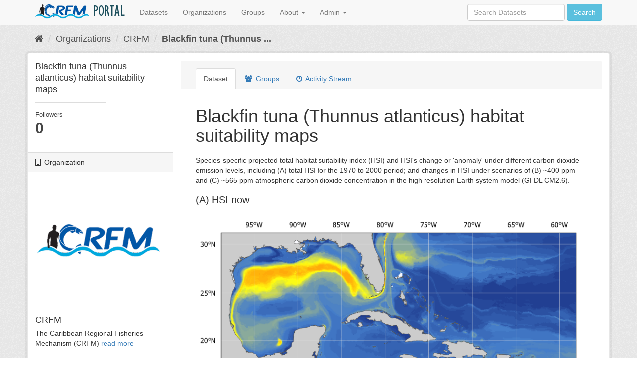

--- FILE ---
content_type: text/html; charset=utf-8
request_url: https://portal.crfm.int/dataset/thunnus-atlanticus-hsi
body_size: 6360
content:
<!DOCTYPE html>
<!--[if IE 9]> <html lang="en" class="ie9"> <![endif]-->
<!--[if gt IE 8]><!--> <html lang="en"> <!--<![endif]-->
  <head>
    <link rel="stylesheet" type="text/css" href="/fanstatic/vendor/:version:2019-10-16T21:35:40.33/select2/select2.css" />
<link rel="stylesheet" type="text/css" href="/fanstatic/css/:version:2019-10-16T21:35:40.33/main.min.css" />
<link rel="stylesheet" type="text/css" href="/fanstatic/vendor/:version:2019-10-16T21:35:40.33/font-awesome/css/font-awesome.min.css" />
<link rel="stylesheet" type="text/css" href="/fanstatic/ckanext-geoview/:version:2019-10-16T22:01:47.64/css/geo-resource-styles.css" />
<link rel="stylesheet" type="text/css" href="/fanstatic/pages/:version:2019-10-16T22:02:54.05/:bundle:css/bootstrap.css;css/medium-editor.css" />

    <meta charset="utf-8" />
      <meta name="generator" content="ckan 2.8.3" />
      <meta name="viewport" content="width=device-width, initial-scale=1.0">
    <title>Blackfin tuna (Thunnus atlanticus) habitat suitability maps - Datasets - CRFM Data Portal</title>

    
    
    
    <link rel="shortcut icon" href="/images/favicon-16x16.png" />
    


    <!--[if IE]>
    <script src="/classList.min.js"></script>
    <![endif]-->

    
    
    
    

    
    
      
    
    
    <link rel="stylesheet" href="/lib/bootstrap/3.3.7/css/bootstrap.css"/>
    <!-- <link rel="stylesheet" href="/lib/bootswatch/bootstrap.theme.css"> -->
    
    <link rel="stylesheet" href="/css/climatesmart_theme.css"/>

    


    
      
      
    
  
  <meta property="og:title" content="Blackfin tuna (Thunnus atlanticus) habitat suitability maps - CRFM Data Portal">
  <meta property="og:description" content="Species-specific projected total habitat suitability index (HSI) and HSI&amp;#39;s change or &amp;#39;anomaly&amp;#39; under different 
carbon dioxide emission levels, including (A) total HSI for the 1970 to 2000 period;...">

    
  </head>

  
  <body data-site-root="https://portal.crfm.int/" data-locale-root="https://portal.crfm.int/" >

    
    <div class="hide"><a href="#content">Skip to content</a></div>
  

  
    
    <header class="navbar navbar-default navbar-static-top">
        
            
        
        <div class="container">
            <div class="navbar-header">
                <button data-target="#main-navigation-toggle"
                        data-toggle="collapse"
                        class="navbar-toggle collapsed"
                        aria-expanded="false"
                        type="button">
                    <span class="sr-only">Toggle navigation</span>
                    <span class="icon-bar"></span>
                    <span class="icon-bar"></span>
                    <span class="icon-bar"></span>
                    
                </button>
                <a class="navbar-brand" href="/">
                    <div id="brand">
                        <div id="brand-logo">
                            <img alt="Caribbean Regional Fisheries Mechanism" id="brand-logo" src="/images/crfm_logo_400.png">
                        </div>
                        <div id="brand-dark">portal</div><div id="brand-light"></div>
                    </div>
                </a>
                
            </div>
            <div class="collapse navbar-collapse" id="main-navigation-toggle">
                
                    <ul class="nav navbar-nav">
                        
                            <li><a href="/dataset">Datasets</a></li><li><a href="/organization">Organizations</a></li><li><a href="/group">Groups</a></li>
                            
                            
                        
                        <li class="dropdown">
                            <a href="#" class="dropdown-toggle" data-toggle="dropdown" role="button"
                               aria-haspopup="true"
                               aria-expanded="false">About <span class="caret"></span></a>
                            <ul class="dropdown-menu">
                                
                                <li><a href="/pages/background">Background</a></li>
                                <li><a href="/pages/regional-assessment">Regional assessment</a></li>
                                <li><a href="/pages/monitoring">Monitoring</a></li>
                                <li><a href="/pages/adaptation">Adaptation</a></li>
                                <li><a href="/pages/communications">Communications</a></li>
                            </ul>
                        </li>
                        
                            <li class="dropdown">
                            <a href="#"
                               class="dropdown-toggle"
                               data-toggle="dropdown"
                               role="button"
                               aria-haspopup="true"
                               aria-expanded="false">Admin <span class="caret"></span></a>
                            <ul class="dropdown-menu" id="admin-dropdown-menu">
                            
                                
                                    <li class="climatesmart-admin-li"><a href="/user/login">Log in</a></li>
                                    
                                
                            
                        
                        </ul>
                        </li>
                    </ul>
                
                
                    
                    <form class="navbar-form navbar-right" action="\dataset" method="get">
                        <div class="form-group">
                            <input
                                    id="field-sitewide-search"
                                    type="text"
                                    placeholder="Search Datasets"
                                    class="form-control"
                                    name="q">
                        </div>
                        <button type="submit" class="btn btn-info">Search</button>
                    </form>
                
            </div>
        </div>
    </header>

  
    <div role="main">
      <div id="content" class="container">
        
          
            <div class="flash-messages">
              
                
              
            </div>
          

          
            <div class="toolbar">
              
                
                  <ol class="breadcrumb">
                    
<li class="home"><a href="/"><i class="fa fa-home"></i><span> Home</span></a></li>
                    
  
    
    
      
      
      <li><a href="/organization">Organizations</a></li>
      <li><a href="/organization/crfm">CRFM</a></li>
    
    <li class="active"><a class=" active" href="/dataset/thunnus-atlanticus-hsi">Blackfin tuna (Thunnus ...</a></li>
  

                  </ol>
                
              
            </div>
          

          <div class="row wrapper">
            
            
            

            
              <aside class="secondary col-sm-3">
                
                

  

  
    

  
    <section class="module module-narrow">
      <div class="module context-info">
        <div class="module-content">
          
            
              <h1 class="heading">Blackfin tuna (Thunnus atlanticus) habitat suitability maps</h1>
            
            
              
              <div class="nums">
                <dl>
                  <dt>Followers</dt>
                  <dd data-module="followers-counter" data-module-id="26d2520b-fca6-4a52-8dbb-2a20e9d33bac" data-module-num_followers="0"><span>0</span></dd>
                </dl>
              </div>
            
            
              
                <div class="follow_button">
                  
                </div>
              
            
          
        </div>
      </div>
    </section>
  

  

  
    
      
      




  
  <div class="module module-narrow module-shallow context-info">
    
      <h2 class="module-heading"><i class="fa fa-building-o"></i> Organization</h2>
    
    <section class="module-content">
      
      
        <div class="image">
          <a href="/organization/crfm">
            <img src="https://portal.crfm.int/uploads/group/2019-10-16-231457.698082CRFM400x400.png" width="200" alt="crfm" />
          </a>
        </div>
      
      
      <h1 class="heading">CRFM
        
      </h1>
      
      
      
        <p>
          The Caribbean Regional Fisheries Mechanism (CRFM)
          <a href="/organization/about/crfm">read more</a>
        </p>
      
      
      
      
    </section>
  </div>
  
    
  

  
    

  <section class="module module-narrow social">
    
      <h2 class="module-heading"><i class="fa fa-share-square-o"></i> Social</h2>
    
    
      <ul class="nav nav-simple">
        <li class="nav-item"><a href="https://twitter.com/share?url=https://portal.crfm.int/dataset/thunnus-atlanticus-hsi" target="_blank"><i class="fa fa-twitter-square"></i> Twitter</a></li>
        <li class="nav-item"><a href="https://www.facebook.com/sharer.php?u=https://portal.crfm.int/dataset/thunnus-atlanticus-hsi" target="_blank"><i class="fa fa-facebook-square"></i> Facebook</a></li>
      </ul>
    
  </section>

  

  
    


  
    
  

  


              </aside>
            

            
              <div class="primary col-sm-9 col-xs-12">
                
                
                  <article class="module">
                    
                      <header class="module-content page-header">
                        
                        <ul class="nav nav-tabs">
                          
  <li class="active"><a href="/dataset/thunnus-atlanticus-hsi">Dataset</a></li>
  <li><a href="/dataset/groups/thunnus-atlanticus-hsi"><i class="fa fa-users"></i> Groups</a></li>
  <li><a href="/dataset/activity/thunnus-atlanticus-hsi"><i class="fa fa-clock-o"></i> Activity Stream</a></li>

                        </ul>
                      </header>
                    
                    <div class="module-content">
                      
                      
  
    
      
    

  
    
    <h1>
      
        Blackfin tuna (Thunnus atlanticus) habitat suitability maps
        
        
      
    </h1>
    
    <div class="notes embedded-content">
      <p>Species-specific projected total habitat suitability index (HSI) and HSI's change or 'anomaly' under different 
    carbon dioxide emission levels, including (A) total HSI for the 1970 to 2000 period; and changes in HSI under 
    scenarios of (B)  ~400 ppm and (C) ~565 ppm atmospheric carbon dioxide concentration in the high resolution Earth 
    system model (GFDL CM2.6).</p>
<h2>(A) HSI now</h2>
<p><img alt="Habitat suitability index" src="http://portal.crfm.int/dataset/26d2520b-fca6-4a52-8dbb-2a20e9d33bac/resource/47aed4b4-da40-4ce7-8d26-bae7986d8b68/download/distn-now-107-blackfin-tuna-thunnus-atlanticus.png" title="Habitat suitability index map">
<img alt="Legend for the habitat suitability index map" src="/images/legend_hsi.jpg" title="Legend for the habitat suitability index map"></p>
<h2>(B) HSI mid-century anomaly</h2>
<p><img alt="Mid-century anomaly" src="http://portal.crfm.int/dataset/26d2520b-fca6-4a52-8dbb-2a20e9d33bac/resource/768eaf63-4be3-44f9-b011-bb9263ebbd66/download/distn-anomaly-mid-century-107-blackfin-tuna-thunnus-atlanticus.png" title="Mid-century anomaly map">
<img alt="Legend for the mid-century anomaly map" src="/images/legend_anomaly.jpg" title="Legend for the mid-century anomaly map"></p>
<h2>(C) HSI end-century anomaly</h2>
<p><img alt="End-century anomaly" src="http://portal.crfm.int/dataset/26d2520b-fca6-4a52-8dbb-2a20e9d33bac/resource/a795d7ac-f60f-4626-b91f-23ee6c86251f/download/distn-anomaly-end-century-107-blackfin-tuna-thunnus-atlanticus.png" title="End-century anomaly map">
<img alt="Legend for the end-century anomaly map" src="/images/legend_anomaly.jpg" title="Legend for the end-century anomaly map"></p>
    </div>
  

    
    <span class="insert-comment-thread"></span>
  

  
    
<section id="dataset-resources" class="resources">
  <h3>Data and Resources</h3>
  
    
      <ul class="resource-list">
        
          
          
            





<li class="resource-item" data-id="a795d7ac-f60f-4626-b91f-23ee6c86251f">
    
        <a class="heading" href="/dataset/thunnus-atlanticus-hsi/resource/a795d7ac-f60f-4626-b91f-23ee6c86251f" title="Distn Anomaly End Century (107) Blackfin tuna (Thunnus atlanticus).png">
            Distn Anomaly End Century (107) Blackfin tuna (Thunnus atlanticus).png
            <span class="format-label"
                  property="dc:format"
                  data-format="png">
                PNG
            </span>
            

        </a>
    
    
        <p class="description">
            
        </p>
    
    
        
            <div class="dropdown btn-group">
                <a href="#" class="btn btn-primary dropdown-toggle" data-toggle="dropdown">
                    <i class="fa fa-share"></i>
                    Explore
                    <span class="caret"></span>
                </a>
                <ul class="dropdown-menu">
                    
                        <li>
                            <a href="/dataset/thunnus-atlanticus-hsi/resource/a795d7ac-f60f-4626-b91f-23ee6c86251f">
                                
                                    <i class="fa fa-bar-chart-o"></i>
                                    Preview
                                
                            </a>
                        </li>
                        
                            <li>
                                <a href="http://portal.crfm.int/dataset/26d2520b-fca6-4a52-8dbb-2a20e9d33bac/resource/a795d7ac-f60f-4626-b91f-23ee6c86251f/download/distn-anomaly-end-century-107-blackfin-tuna-thunnus-atlanticus.png" class="resource-url-analytics" target="_blank">
                                    
                                        <i class="fa fa-arrow-circle-o-down"></i>
                                        Download
                                    
                                </a>
                            </li>
                        
                        
                    
                </ul>
            </div>
        
    
</li>
          
            





<li class="resource-item" data-id="768eaf63-4be3-44f9-b011-bb9263ebbd66">
    
        <a class="heading" href="/dataset/thunnus-atlanticus-hsi/resource/768eaf63-4be3-44f9-b011-bb9263ebbd66" title="Distn Anomaly Mid Century (107) Blackfin tuna (Thunnus atlanticus).png">
            Distn Anomaly Mid Century (107) Blackfin tuna (Thunnus atlanticus).png
            <span class="format-label"
                  property="dc:format"
                  data-format="png">
                PNG
            </span>
            

        </a>
    
    
        <p class="description">
            
        </p>
    
    
        
            <div class="dropdown btn-group">
                <a href="#" class="btn btn-primary dropdown-toggle" data-toggle="dropdown">
                    <i class="fa fa-share"></i>
                    Explore
                    <span class="caret"></span>
                </a>
                <ul class="dropdown-menu">
                    
                        <li>
                            <a href="/dataset/thunnus-atlanticus-hsi/resource/768eaf63-4be3-44f9-b011-bb9263ebbd66">
                                
                                    <i class="fa fa-bar-chart-o"></i>
                                    Preview
                                
                            </a>
                        </li>
                        
                            <li>
                                <a href="http://portal.crfm.int/dataset/26d2520b-fca6-4a52-8dbb-2a20e9d33bac/resource/768eaf63-4be3-44f9-b011-bb9263ebbd66/download/distn-anomaly-mid-century-107-blackfin-tuna-thunnus-atlanticus.png" class="resource-url-analytics" target="_blank">
                                    
                                        <i class="fa fa-arrow-circle-o-down"></i>
                                        Download
                                    
                                </a>
                            </li>
                        
                        
                    
                </ul>
            </div>
        
    
</li>
          
            





<li class="resource-item" data-id="b0bedf9e-07fc-4e42-b639-b51192655c08">
    
        <a class="heading" href="/dataset/thunnus-atlanticus-hsi/resource/b0bedf9e-07fc-4e42-b639-b51192655c08" title="Distn End Century (107) Blackfin tuna (Thunnus atlanticus).png">
            Distn End Century (107) Blackfin tuna (Thunnus atlanticus).png
            <span class="format-label"
                  property="dc:format"
                  data-format="png">
                PNG
            </span>
            

        </a>
    
    
        <p class="description">
            
        </p>
    
    
        
            <div class="dropdown btn-group">
                <a href="#" class="btn btn-primary dropdown-toggle" data-toggle="dropdown">
                    <i class="fa fa-share"></i>
                    Explore
                    <span class="caret"></span>
                </a>
                <ul class="dropdown-menu">
                    
                        <li>
                            <a href="/dataset/thunnus-atlanticus-hsi/resource/b0bedf9e-07fc-4e42-b639-b51192655c08">
                                
                                    <i class="fa fa-bar-chart-o"></i>
                                    Preview
                                
                            </a>
                        </li>
                        
                            <li>
                                <a href="http://portal.crfm.int/dataset/26d2520b-fca6-4a52-8dbb-2a20e9d33bac/resource/b0bedf9e-07fc-4e42-b639-b51192655c08/download/distn-end-century-107-blackfin-tuna-thunnus-atlanticus.png" class="resource-url-analytics" target="_blank">
                                    
                                        <i class="fa fa-arrow-circle-o-down"></i>
                                        Download
                                    
                                </a>
                            </li>
                        
                        
                    
                </ul>
            </div>
        
    
</li>
          
            





<li class="resource-item" data-id="229a709b-c726-48fc-b55c-adfa373a7288">
    
        <a class="heading" href="/dataset/thunnus-atlanticus-hsi/resource/229a709b-c726-48fc-b55c-adfa373a7288" title="Distn Mid Century (107) Blackfin tuna (Thunnus atlanticus).png">
            Distn Mid Century (107) Blackfin tuna (Thunnus atlanticus).png
            <span class="format-label"
                  property="dc:format"
                  data-format="png">
                PNG
            </span>
            

        </a>
    
    
        <p class="description">
            
        </p>
    
    
        
            <div class="dropdown btn-group">
                <a href="#" class="btn btn-primary dropdown-toggle" data-toggle="dropdown">
                    <i class="fa fa-share"></i>
                    Explore
                    <span class="caret"></span>
                </a>
                <ul class="dropdown-menu">
                    
                        <li>
                            <a href="/dataset/thunnus-atlanticus-hsi/resource/229a709b-c726-48fc-b55c-adfa373a7288">
                                
                                    <i class="fa fa-bar-chart-o"></i>
                                    Preview
                                
                            </a>
                        </li>
                        
                            <li>
                                <a href="http://portal.crfm.int/dataset/26d2520b-fca6-4a52-8dbb-2a20e9d33bac/resource/229a709b-c726-48fc-b55c-adfa373a7288/download/distn-mid-century-107-blackfin-tuna-thunnus-atlanticus.png" class="resource-url-analytics" target="_blank">
                                    
                                        <i class="fa fa-arrow-circle-o-down"></i>
                                        Download
                                    
                                </a>
                            </li>
                        
                        
                    
                </ul>
            </div>
        
    
</li>
          
            





<li class="resource-item" data-id="47aed4b4-da40-4ce7-8d26-bae7986d8b68">
    
        <a class="heading" href="/dataset/thunnus-atlanticus-hsi/resource/47aed4b4-da40-4ce7-8d26-bae7986d8b68" title="Distn Now (107) Blackfin tuna (Thunnus atlanticus).png">
            Distn Now (107) Blackfin tuna (Thunnus atlanticus).png
            <span class="format-label"
                  property="dc:format"
                  data-format="png">
                PNG
            </span>
            

        </a>
    
    
        <p class="description">
            
        </p>
    
    
        
            <div class="dropdown btn-group">
                <a href="#" class="btn btn-primary dropdown-toggle" data-toggle="dropdown">
                    <i class="fa fa-share"></i>
                    Explore
                    <span class="caret"></span>
                </a>
                <ul class="dropdown-menu">
                    
                        <li>
                            <a href="/dataset/thunnus-atlanticus-hsi/resource/47aed4b4-da40-4ce7-8d26-bae7986d8b68">
                                
                                    <i class="fa fa-bar-chart-o"></i>
                                    Preview
                                
                            </a>
                        </li>
                        
                            <li>
                                <a href="http://portal.crfm.int/dataset/26d2520b-fca6-4a52-8dbb-2a20e9d33bac/resource/47aed4b4-da40-4ce7-8d26-bae7986d8b68/download/distn-now-107-blackfin-tuna-thunnus-atlanticus.png" class="resource-url-analytics" target="_blank">
                                    
                                        <i class="fa fa-arrow-circle-o-down"></i>
                                        Download
                                    
                                </a>
                            </li>
                        
                        
                    
                </ul>
            </div>
        
    
</li>
          
            





<li class="resource-item" data-id="c72fc53d-e6a1-4cf6-a1ee-85b5b4a2893b">
    
        <a class="heading" href="/dataset/thunnus-atlanticus-hsi/resource/c72fc53d-e6a1-4cf6-a1ee-85b5b4a2893b" title="thumbnail.png">
            thumbnail.png
            <span class="format-label"
                  property="dc:format"
                  data-format="png">
                PNG
            </span>
            

        </a>
    
    
        <p class="description">
            
                Source: Food and Agriculture Organization of the United Nations, Original...
            
        </p>
    
    
        
            <div class="dropdown btn-group">
                <a href="#" class="btn btn-primary dropdown-toggle" data-toggle="dropdown">
                    <i class="fa fa-share"></i>
                    Explore
                    <span class="caret"></span>
                </a>
                <ul class="dropdown-menu">
                    
                        <li>
                            <a href="/dataset/thunnus-atlanticus-hsi/resource/c72fc53d-e6a1-4cf6-a1ee-85b5b4a2893b">
                                
                                    <i class="fa fa-bar-chart-o"></i>
                                    Preview
                                
                            </a>
                        </li>
                        
                            <li>
                                <a href="http://portal.crfm.int/dataset/26d2520b-fca6-4a52-8dbb-2a20e9d33bac/resource/c72fc53d-e6a1-4cf6-a1ee-85b5b4a2893b/download/blue_thunnus_atlanticus-main_small.png" class="resource-url-analytics" target="_blank">
                                    
                                        <i class="fa fa-arrow-circle-o-down"></i>
                                        Download
                                    
                                </a>
                            </li>
                        
                        
                    
                </ul>
            </div>
        
    
</li>
          
        
      </ul>
    
    
</section>
  

  
    
  <section class="tags">
    


  <ul class="tag-list well">
    
      <li>
        <a class="tag" href="/dataset?tags=Habitat+Suitability">Habitat Suitability</a>
      </li>
    
  </ul>

  </section>

  

  
  <section class="additional-info">
  <h3>Additional Info</h3>
  <table class="table table-striped table-bordered table-condensed">
    <thead>
      <tr>
        <th scope="col">Field</th>
        <th scope="col">Value</th>
      </tr>
    </thead>
    <tbody>
      <tr>
        <th scope="row" class="dataset-label">Source/Provider Institution</th>
        <td class="dataset-details"></td>
      </tr><tr>
        <th scope="row" class="dataset-label">Source URL</th>
        <td class="dataset-details" property="foaf:homepage"></td>
      </tr><tr>
        <th scope="row" class="dataset-label">Type</th>
        <td class="dataset-details">Map</td>
      </tr><tr>
        <th scope="row" class="dataset-label">Sector</th>
        <td class="dataset-details">Ecological</td>
      </tr><tr>
        <th scope="row" class="dataset-label">Category</th>
        <td class="dataset-details">Fish</td>
      </tr><tr>
        <th scope="row" class="dataset-label">Habitat</th>
        <td class="dataset-details">Pelagic</td>
      </tr><tr>
        <th scope="row" class="dataset-label">Species group</th>
        <td class="dataset-details">Thunnus (Tunas)</td>
      </tr><tr>
        <th scope="row" class="dataset-label">Economic group</th>
        <td class="dataset-details">Pelagic - tuna &amp; billfishes</td>
      </tr><tr>
        <th scope="row" class="dataset-label">Restrictions on use</th>
        <td class="dataset-details"></td>
      </tr><tr>
        <th scope="row" class="dataset-label">Publication/creation date</th>
        <td class="dataset-details"></td>
      </tr><tr>
        <th scope="row" class="dataset-label">Last update date</th>
        <td class="dataset-details"></td>
      </tr><tr>
        <th scope="row" class="dataset-label">Version</th>
        <td class="dataset-details"></td>
      </tr><tr>
        <th scope="row" class="dataset-label">Status</th>
        <td class="dataset-details"></td>
      </tr><tr>
        <th scope="row" class="dataset-label">Author</th>
        <td class="dataset-details" property="dc:creator"></td>
      </tr><tr>
        <th scope="row" class="dataset-label">Author Email</th>
        <td class="dataset-details" property="dc:creator"></td>
      </tr><tr>
        <th scope="row" class="dataset-label">Maintainer</th>
        <td class="dataset-details"></td>
      </tr><tr>
        <th scope="row" class="dataset-label">Maintainer Email</th>
        <td class="dataset-details"></td>
      </tr><tr>
        <th scope="row" class="dataset-label">Owner</th>
        <td class="dataset-details"></td>
      </tr><tr>
        <th scope="row" class="dataset-label">Owner email</th>
        <td class="dataset-details"></td>
      </tr>

    </tbody>
  </table>
</section>



                    </div>
                  </article>
                
              </div>
            
          </div>
        
      </div>
    </div>
  
    <footer class="site-footer">
    <hr>
    <div class="container">
        
            <div class="row">
                <div class="col-md-4 footer-links">
                    
                        
<form class="form-inline form-select lang-select" action="/util/redirect" data-module="select-switch" method="POST">
  <label for="field-lang-select">Language</label>
  <select id="field-lang-select" name="url" data-module="autocomplete" data-module-dropdown-class="lang-dropdown" data-module-container-class="lang-container">
    
      <option value="/en/dataset/thunnus-atlanticus-hsi" selected="selected">
        English
      </option>
    
      <option value="/pt_BR/dataset/thunnus-atlanticus-hsi" >
        português (Brasil)
      </option>
    
      <option value="/ja/dataset/thunnus-atlanticus-hsi" >
        日本語
      </option>
    
      <option value="/it/dataset/thunnus-atlanticus-hsi" >
        italiano
      </option>
    
      <option value="/cs_CZ/dataset/thunnus-atlanticus-hsi" >
        čeština (Česká republika)
      </option>
    
      <option value="/ca/dataset/thunnus-atlanticus-hsi" >
        català
      </option>
    
      <option value="/es/dataset/thunnus-atlanticus-hsi" >
        español
      </option>
    
      <option value="/fr/dataset/thunnus-atlanticus-hsi" >
        français
      </option>
    
      <option value="/el/dataset/thunnus-atlanticus-hsi" >
        Ελληνικά
      </option>
    
      <option value="/sv/dataset/thunnus-atlanticus-hsi" >
        svenska
      </option>
    
      <option value="/sr/dataset/thunnus-atlanticus-hsi" >
        српски
      </option>
    
      <option value="/no/dataset/thunnus-atlanticus-hsi" >
        norsk bokmål (Norge)
      </option>
    
      <option value="/sk/dataset/thunnus-atlanticus-hsi" >
        slovenčina
      </option>
    
      <option value="/fi/dataset/thunnus-atlanticus-hsi" >
        suomi
      </option>
    
      <option value="/ru/dataset/thunnus-atlanticus-hsi" >
        русский
      </option>
    
      <option value="/de/dataset/thunnus-atlanticus-hsi" >
        Deutsch
      </option>
    
      <option value="/pl/dataset/thunnus-atlanticus-hsi" >
        polski
      </option>
    
      <option value="/nl/dataset/thunnus-atlanticus-hsi" >
        Nederlands
      </option>
    
      <option value="/bg/dataset/thunnus-atlanticus-hsi" >
        български
      </option>
    
      <option value="/ko_KR/dataset/thunnus-atlanticus-hsi" >
        한국어 (대한민국)
      </option>
    
      <option value="/hu/dataset/thunnus-atlanticus-hsi" >
        magyar
      </option>
    
      <option value="/sl/dataset/thunnus-atlanticus-hsi" >
        slovenščina
      </option>
    
      <option value="/lv/dataset/thunnus-atlanticus-hsi" >
        latviešu
      </option>
    
      <option value="/he/dataset/thunnus-atlanticus-hsi" >
        עברית
      </option>
    
      <option value="/mk/dataset/thunnus-atlanticus-hsi" >
        македонски
      </option>
    
      <option value="/ar/dataset/thunnus-atlanticus-hsi" >
        العربية
      </option>
    
      <option value="/sr_Latn/dataset/thunnus-atlanticus-hsi" >
        srpski (latinica)
      </option>
    
      <option value="/ne/dataset/thunnus-atlanticus-hsi" >
        नेपाली
      </option>
    
      <option value="/hr/dataset/thunnus-atlanticus-hsi" >
        hrvatski
      </option>
    
      <option value="/th/dataset/thunnus-atlanticus-hsi" >
        ไทย
      </option>
    
      <option value="/lt/dataset/thunnus-atlanticus-hsi" >
        lietuvių
      </option>
    
      <option value="/zh_TW/dataset/thunnus-atlanticus-hsi" >
        中文 (繁體, 台灣)
      </option>
    
      <option value="/es_AR/dataset/thunnus-atlanticus-hsi" >
        español (Argentina)
      </option>
    
      <option value="/fa_IR/dataset/thunnus-atlanticus-hsi" >
        فارسی (ایران)
      </option>
    
      <option value="/en_AU/dataset/thunnus-atlanticus-hsi" >
        English (Australia)
      </option>
    
      <option value="/is/dataset/thunnus-atlanticus-hsi" >
        íslenska
      </option>
    
      <option value="/tr/dataset/thunnus-atlanticus-hsi" >
        Türkçe
      </option>
    
      <option value="/am/dataset/thunnus-atlanticus-hsi" >
        አማርኛ
      </option>
    
      <option value="/zh_CN/dataset/thunnus-atlanticus-hsi" >
        中文 (简体, 中国)
      </option>
    
      <option value="/vi/dataset/thunnus-atlanticus-hsi" >
        Tiếng Việt
      </option>
    
      <option value="/id/dataset/thunnus-atlanticus-hsi" >
        Indonesia
      </option>
    
      <option value="/km/dataset/thunnus-atlanticus-hsi" >
        ខ្មែរ
      </option>
    
      <option value="/mn_MN/dataset/thunnus-atlanticus-hsi" >
        монгол (Монгол)
      </option>
    
      <option value="/da_DK/dataset/thunnus-atlanticus-hsi" >
        dansk (Danmark)
      </option>
    
      <option value="/uk/dataset/thunnus-atlanticus-hsi" >
        українська
      </option>
    
      <option value="/eu/dataset/thunnus-atlanticus-hsi" >
        euskara
      </option>
    
      <option value="/tl/dataset/thunnus-atlanticus-hsi" >
        Filipino (Pilipinas)
      </option>
    
      <option value="/uk_UA/dataset/thunnus-atlanticus-hsi" >
        українська (Україна)
      </option>
    
      <option value="/ro/dataset/thunnus-atlanticus-hsi" >
        română
      </option>
    
      <option value="/pt_PT/dataset/thunnus-atlanticus-hsi" >
        português (Portugal)
      </option>
    
      <option value="/gl/dataset/thunnus-atlanticus-hsi" >
        galego
      </option>
    
      <option value="/sq/dataset/thunnus-atlanticus-hsi" >
        shqip
      </option>
    
  </select>
  <button class="btn btn-default js-hide" type="submit">Go</button>
</form>
                    
                </div>
                <div class="col-md-4 footer-links">
                    Maintained by the<br />
                    <strong><a href="//crfm.int" title="link to the CRFM main site">
                        Caribbean Regional Fisheries Mechanism</a></strong>.
                    
                                                    <!--
                        <ul class="list-unstyled">
                            
                                <li>
                                    <a href="/about">About CRFM Data Portal</a>
                                </li>
                            
                        </ul>
                        <ul class="list-unstyled">
                            

                                
                                <li><a href="http://docs.ckan.org/en/2.8/api/">CKAN API</a></li>

                                <li><a href="http://www.ckan.org/">CKAN Association</a></li>
                                <li><a href="http://www.opendefinition.org/okd/"><img
                                        src="/base/images/od_80x15_blue.png" alt="Open Data"></a>
                                </li>
                            
                        </ul>
                                                        -->
                    
                </div>
                <div class="col-md-4 attribution">
                    
                        <p><strong>Powered by</strong>
                            <a class="hide-text ckan-footer-logo" href="http://ckan.org">CKAN</a></p>
                    

                </div>
            </div>
        
    </div>
    
        
    
</footer>

  
    
    
    
  
    

      
  <script>document.getElementsByTagName('html')[0].className += ' js';</script>
<script type="text/javascript" src="/fanstatic/vendor/:version:2019-10-16T21:35:40.33/jquery.min.js"></script>
<script type="text/javascript" src="/fanstatic/vendor/:version:2019-10-16T21:35:40.33/:bundle:bootstrap/js/bootstrap.min.js;jed.min.js;moment-with-locales.js;select2/select2.min.js"></script>
<script type="text/javascript" src="/fanstatic/base/:version:2019-10-16T21:35:40.33/:bundle:plugins/jquery.inherit.min.js;plugins/jquery.proxy-all.min.js;plugins/jquery.url-helpers.min.js;plugins/jquery.date-helpers.min.js;plugins/jquery.slug.min.js;plugins/jquery.slug-preview.min.js;plugins/jquery.truncator.min.js;plugins/jquery.masonry.min.js;plugins/jquery.form-warning.min.js;plugins/jquery.images-loaded.min.js;sandbox.min.js;module.min.js;pubsub.min.js;client.min.js;notify.min.js;i18n.min.js;main.min.js;modules/select-switch.min.js;modules/slug-preview.min.js;modules/basic-form.min.js;modules/confirm-action.min.js;modules/api-info.min.js;modules/autocomplete.min.js;modules/custom-fields.min.js;modules/data-viewer.min.js;modules/table-selectable-rows.min.js;modules/resource-form.min.js;modules/resource-upload-field.min.js;modules/resource-reorder.min.js;modules/resource-view-reorder.min.js;modules/follow.min.js;modules/activity-stream.min.js;modules/dashboard.min.js;modules/resource-view-embed.min.js;view-filters.min.js;modules/resource-view-filters-form.min.js;modules/resource-view-filters.min.js;modules/table-toggle-more.min.js;modules/dataset-visibility.min.js;modules/media-grid.min.js;modules/image-upload.min.js;modules/followers-counter.min.js"></script>
<script type="text/javascript" src="/fanstatic/pages/:version:2019-10-16T22:02:54.05/:bundle:js/pages-editor.js;js/medium-editor.min.js"></script></body>
</html>

--- FILE ---
content_type: text/css
request_url: https://portal.crfm.int/css/climatesmart_theme.css
body_size: 5483
content:
@font-face {
    font-family: 'GillSansStd-Condensed';
    src: url('/fonts/GillSansStd-Condensed.woff2') format('woff2'), url('/fonts/GillSansStd-Condensed.woff') format('woff');
    font-weight: normal;
    font-style: normal;
}

/* Remove the texture from the background. It can be applied selectively to individual elements. */
body {
    background-image: none;
}

/* Fix the discrepancy between the PDF iframe height and the div height. */
.ckanext-datapreview > iframe {
    min-height: 530px;
}

section.module-content h1.page-heading, #project-summary-row h1 {
    font-family: 'GillSansStd-Condensed';
    text-transform: uppercase;
    font-size: 58px;
    color: #0056a5;
    /* color: #1b4e5b; */
}

section.module-content h1.page-heading, #project-summary-row h1 {
}

.ckanext-pages-content img {
    max-width: 280px;
}

/* Remove the blank space between navbar and hero image */
.navbar {
    margin-bottom: 0;
}

a.navbar-brand div {
    display: inline;
}

.navbar-default .navbar-nav > .active > a,
.navbar-default .navbar-nav > .active > a:hover {
    background-color: #eeeeee;
    background-image: url("/images/bg.png")
}

img#brand-logo {
    display: inline-flex;
    height: 32px;
    margin-top: -8px;
}

div#brand-dark, div#brand-light {
    font-family: GillSansStd-Condensed, sans-serif;
    text-transform: uppercase;
    font-size: 30px;
    word-spacing: -5px;
}

div#brand-dark {
    color: #1b4e5b;
}

div#brand-light {
    color: #00a8dd;
}

/* Only display admin dropdown items we want there.
   I.e. remove the Pages and Blog link that the extension automatically inserts. */

ul#admin-dropdown-menu li:not([class=climatesmart-admin-li]) {
    display: none;
}

/* Put some symmetrical margin on the top of the flash message containing strip.
   Ideally these would go over the jumbotron I guess, instead of pushing it down. */

div.flash-messages div.alert {
    margin-top: 20px;
}

/* Put the hero image in the jumbotron. */
div.jumbotron {
    background-image: url('/images/CRFM_Portal_Cover-06_1920.jpg');
    background-size: cover;
    background-repeat: no-repeat;
    background-position: center center;
    margin-bottom: 0;
}

div.jumbotron h1, div.jumbotron p {
    color: white;
}

div.jumbotron .btn-primary {
    background-color: #073b48;
    border-color: #052b34;
}

#project-summary-row h1 {
    margin: 30px 0 20px 0;
}

#project-summary-row h2 {
    margin: 0 0 8px 0;
}

.project-summary {
    margin-bottom: 90px;
    margin-left: 120px;
}

#project-summary-last {
    margin-bottom: 40px;
}


#project-summary-row .btn {
    min-width: 180px;
    margin-top: 8px;
}

#project-summary-row img.project-tile {
    width: 100px;
    float: left;
}

/* Add the textured background to the main content area of the front page.

div.landing-main {
 background-image: url("/images/bg.png")
}

*/

/* Keep some boxes around content, but tone them down a bit. */

.wrapper {
    background-color: #fff;
    border: 1px solid #e7e7e7;
    -webkit-box-shadow: 0 0 0 4px rgba(0, 0, 0, 0.05);
    box-shadow: 0 0 0 4px rgba(0, 0, 0, 0.05);
    position: relative;
    min-height: 300px;

}

@media (min-width: 768px) {
    .wrapper:before {
        content: '';
        display: block;
        position: absolute;
        top: 0;
        bottom: 0;
        left: 0;
        width: 25%;
        border-right: 1px solid #dddddd;
    }
}

.site-footer {
    /* color: #ffffff; */
    background: #ffffff;
    border-top: 1px solid #dcdcdc;
}

.site-footer hr {
    display: none;
}

.site-footer,
.site-footer label,
.site-footer small {
    color: #206b82;
}

.site-footer a {
    color: #206b82;
}

.attribution .ckan-footer-logo {
    background: url('/images/ckan-logo-footer-blue.png') no-repeat top left;
}

#project-summary-row {
    margin-top: 30px;
    margin-bottom: 30px;
}

/*
  The form-control class is hard-coded into
  ckanext-scheming/ckanext/scheming/templates/scheming/form_snippets/select.html
  and can't be removed for any given scheming preset.
  Instead, add an "undo" class to presets that shouldn't have it. (Messy!)
*/

.form-control-undo .form-control {
    height: auto;
    padding: 0;
    border: none;
}

/* Prevent images in description fields from extending outside the containing div. */

div.module-content p img {
    max-width: 100%;
}

/* Prevent thumbnails for datasets without resources from dipping into the dataset listing below. */
.dataset-item {
    min-height: 100px;
}

/* Tweak positioning of species HSI legends. */
div.module-content p img:last-child {
    max-width: 93%;
    margin-left: 25px;
}

/* Float package thumbnails to the left. */

div.package-thumbnail {
    float: left;
}

div.package-thumbnail img {
    margin-right: 12px;
    max-width: 140px;
    max-height: 85px;
}

/* Specify that the rest of the package info shouldn't wrap under the thumbnail. */

div.package-thumbnail + div.dataset-content-and-resources {
    margin-left: 155px;
}

/*  Mimic the Bootstrap 3 form input styling for the file URL.
    Possibly I should just make it into a form input. */

.resource-download-link {
    border: 1px solid #ccc;
    border-radius: 4px;
    margin: 30px 0 30px 0;
    font-size: 14px;
    line-height: 2.5;
    color: #555;
    box-shadow: inset 0 1px 1px rgba(0,0,0,.075);
}

.resource-download-link-label {
    background-color: #eee;
    border-right: 1px solid #ccc;
    display: inline-block;
    box-shadow: none;
    padding: 0 10px;
    margin-right: 4px;
}